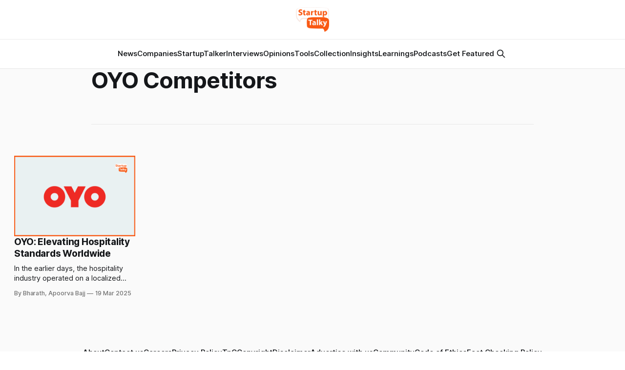

--- FILE ---
content_type: text/html; charset=utf-8
request_url: https://startuptalky.com/tag/oyo-competitors/
body_size: 5319
content:
<!DOCTYPE html>
<html lang="en">
<head>

    <title>OYO Competitors - StartupTalky- Business News, Insights and Stories</title>
    <meta charset="utf-8">
    <meta name="viewport" content="width=device-width, initial-scale=1.0">
    
    <link rel="preload" as="style" href="/assets/built/screen.css?v=d6b329238e">
    <link rel="preload" as="script" href="/assets/built/source.js?v=d6b329238e">
    
    <link rel="preload" as="font" type="font/woff2" href="/assets/fonts/inter-roman.woff2?v=d6b329238e" crossorigin="anonymous">
<style>
    @font-face {
        font-family: "Inter";
        font-style: normal;
        font-weight: 100 900;
        font-display: optional;
        src: url(/assets/fonts/inter-roman.woff2?v=d6b329238e) format("woff2");
        unicode-range: U+0000-00FF, U+0131, U+0152-0153, U+02BB-02BC, U+02C6, U+02DA, U+02DC, U+0304, U+0308, U+0329, U+2000-206F, U+2074, U+20AC, U+2122, U+2191, U+2193, U+2212, U+2215, U+FEFF, U+FFFD;
    }
</style>

    <link rel="stylesheet" type="text/css" href="/assets/built/screen.css?v=d6b329238e">

    <style>
        :root {
            --background-color: #ffffff
        }
    </style>

    <script>
        /* The script for calculating the color contrast has been taken from
        https://gomakethings.com/dynamically-changing-the-text-color-based-on-background-color-contrast-with-vanilla-js/ */
        var accentColor = getComputedStyle(document.documentElement).getPropertyValue('--background-color');
        accentColor = accentColor.trim().slice(1);

        if (accentColor.length === 3) {
            accentColor = accentColor[0] + accentColor[0] + accentColor[1] + accentColor[1] + accentColor[2] + accentColor[2];
        }

        var r = parseInt(accentColor.substr(0, 2), 16);
        var g = parseInt(accentColor.substr(2, 2), 16);
        var b = parseInt(accentColor.substr(4, 2), 16);
        var yiq = ((r * 299) + (g * 587) + (b * 114)) / 1000;
        var textColor = (yiq >= 128) ? 'dark' : 'light';

        document.documentElement.className = `has-${textColor}-text`;
    </script>

    <link rel="icon" href="https://static.startuptalky.com/2022/07/logo_V03--2-.png" type="image/png">
    <link rel="canonical" href="https://startuptalky.com/tag/oyo-competitors/">
    <meta name="referrer" content="no-referrer-when-downgrade">
    
    <meta property="og:site_name" content="StartupTalky- Business News, Insights and Stories ">
    <meta property="og:type" content="website">
    <meta property="og:title" content="OYO Competitors - StartupTalky- Business News, Insights and Stories">
    <meta property="og:description" content="StartupTalky is India&#x27;s leading business media platform to give you latest startup news and upcoming startups. You can also share your experience and opinion with our readers.">
    <meta property="og:url" content="https://startuptalky.com/tag/oyo-competitors/">
    <meta property="og:image" content="https://static.startuptalky.com/2022/07/Dedicated-to-the-Service-of-the-Startup-Ecosystem-Article--Videos--Podcasts--Community.jpg">
    <meta property="article:publisher" content="https://www.facebook.com/startuptalky/">
    <meta name="twitter:card" content="summary_large_image">
    <meta name="twitter:title" content="OYO Competitors - StartupTalky- Business News, Insights and Stories">
    <meta name="twitter:description" content="StartupTalky is India&#x27;s leading business media platform to give you latest startup news and upcoming startups. You can also share your experience and opinion with our readers.">
    <meta name="twitter:url" content="https://startuptalky.com/tag/oyo-competitors/">
    <meta name="twitter:image" content="https://static.startuptalky.com/2022/07/Dedicated-to-the-Service-of-the-Startup-Ecosystem-Article--Videos--Podcasts--Community.jpg">
    <meta name="twitter:site" content="@StartupTalky">
    <meta property="og:image:width" content="1200">
    <meta property="og:image:height" content="639">
    
    <script type="application/ld+json">
{
    "@context": "https://schema.org",
    "@type": "Series",
    "publisher": {
        "@type": "Organization",
        "name": "StartupTalky- Business News, Insights and Stories ",
        "url": "https://startuptalky.com/",
        "logo": {
            "@type": "ImageObject",
            "url": "https://static.startuptalky.com/2022/07/StartupTalky_Final_Logo-1.png"
        }
    },
    "url": "https://startuptalky.com/tag/oyo-competitors/",
    "name": "OYO Competitors",
    "mainEntityOfPage": "https://startuptalky.com/tag/oyo-competitors/"
}
    </script>

    <meta name="generator" content="Ghost 6.5">
    <link rel="alternate" type="application/rss+xml" title="StartupTalky- Business News, Insights and Stories " href="https://startuptalky.com/rss/">
    <script defer src="https://cdn.jsdelivr.net/ghost/portal@~2.56/umd/portal.min.js" data-i18n="true" data-ghost="https://startuptalky.com/" data-key="a0b307481c3fd0d9c60bce6b58" data-api="https://startuptalky.com/ghost/api/content/" data-locale="en" crossorigin="anonymous"></script><style id="gh-members-styles">.gh-post-upgrade-cta-content,
.gh-post-upgrade-cta {
    display: flex;
    flex-direction: column;
    align-items: center;
    font-family: -apple-system, BlinkMacSystemFont, 'Segoe UI', Roboto, Oxygen, Ubuntu, Cantarell, 'Open Sans', 'Helvetica Neue', sans-serif;
    text-align: center;
    width: 100%;
    color: #ffffff;
    font-size: 16px;
}

.gh-post-upgrade-cta-content {
    border-radius: 8px;
    padding: 40px 4vw;
}

.gh-post-upgrade-cta h2 {
    color: #ffffff;
    font-size: 28px;
    letter-spacing: -0.2px;
    margin: 0;
    padding: 0;
}

.gh-post-upgrade-cta p {
    margin: 20px 0 0;
    padding: 0;
}

.gh-post-upgrade-cta small {
    font-size: 16px;
    letter-spacing: -0.2px;
}

.gh-post-upgrade-cta a {
    color: #ffffff;
    cursor: pointer;
    font-weight: 500;
    box-shadow: none;
    text-decoration: underline;
}

.gh-post-upgrade-cta a:hover {
    color: #ffffff;
    opacity: 0.8;
    box-shadow: none;
    text-decoration: underline;
}

.gh-post-upgrade-cta a.gh-btn {
    display: block;
    background: #ffffff;
    text-decoration: none;
    margin: 28px 0 0;
    padding: 8px 18px;
    border-radius: 4px;
    font-size: 16px;
    font-weight: 600;
}

.gh-post-upgrade-cta a.gh-btn:hover {
    opacity: 0.92;
}</style>
    <script defer src="https://cdn.jsdelivr.net/ghost/sodo-search@~1.8/umd/sodo-search.min.js" data-key="a0b307481c3fd0d9c60bce6b58" data-styles="https://cdn.jsdelivr.net/ghost/sodo-search@~1.8/umd/main.css" data-sodo-search="https://startuptalky.com/" data-locale="en" crossorigin="anonymous"></script>
    
    <link href="https://startuptalky.com/webmentions/receive/" rel="webmention">
    <script defer src="/public/cards.min.js?v=d6b329238e"></script><style>:root {--ghost-accent-color: #f95913;}</style>
    <link rel="stylesheet" type="text/css" href="/public/cards.min.css?v=d6b329238e">
    <!-- Google Tag Manager -->
<script>(function(w,d,s,l,i){w[l]=w[l]||[];w[l].push({'gtm.start':
new Date().getTime(),event:'gtm.js'});var f=d.getElementsByTagName(s)[0],
j=d.createElement(s),dl=l!='dataLayer'?'&l='+l:'';j.async=true;j.src=
'https://www.googletagmanager.com/gtm.js?id='+i+dl;f.parentNode.insertBefore(j,f);
})(window,document,'script','dataLayer','GTM-MN965ZD');</script>
<!-- End Google Tag Manager -->

<!-- Google tag (gtag.js) -->
<script async src="https://www.googletagmanager.com/gtag/js?id=G-KC571ZHCDH"></script>
<script>
  window.dataLayer = window.dataLayer || [];
  function gtag(){dataLayer.push(arguments);}
  gtag('js', new Date());
  gtag('config', 'G-KC571ZHCDH');
</script>

<style>
  .gh-viewport
  {
    padding-top:0px;
  }

  
  .gh-article-title
  {
    calc(clamp(2.5rem, 1.36vw + 2.85rem, 4.6rem)*var(--factor, 1))
  } 

  .gh-article-image 
  { 
    margin-top: 26px;
  }

  .gh-navigation-logo img {
    max-height: 50px;
}
  .post-template .gh-container {
    margin-top: 5px;
}

      
.lazyloading 
{
    opacity: 1 !important;
    filter: none !important;

}
.affiliateCard{background:#fff;padding:16px;color:#666;margin-bottom:30px;box-shadow:0 5px 20px rgb(0 0 0 / 10%)}.toolLinksContainer a{color:#f95913}.toolLinksContainer a:hover{color:#fa804b}

#wfcTextarea_567246 
{
  	width: 308px;
	height: 80px;
}
</style>

<style>
figure.kg-card.kg-bookmark-card {
    max-width: 95vw !important;
}
</style> 


<script async src="https://pagead2.googlesyndication.com/pagead/js/adsbygoogle.js?client=ca-pub-5280397180733166"
     crossorigin="anonymous"></script>

</head>
<body class="tag-template tag-oyo-competitors has-sans-title has-sans-body">

<div class="gh-viewport">
    
    <header id="gh-navigation" class="gh-navigation is-stacked gh-outer">
    <div class="gh-navigation-inner gh-inner">

        <div class="gh-navigation-brand">
            <a class="gh-navigation-logo is-title" href="https://startuptalky.com">
                    <img src="https://static.startuptalky.com/2022/07/StartupTalky_Final_Logo-1.png" alt="StartupTalky- Business News, Insights and Stories ">
            </a>
            <button class="gh-search gh-icon-button" aria-label="Search this site" data-ghost-search>
    <svg xmlns="http://www.w3.org/2000/svg" fill="none" viewBox="0 0 24 24" stroke="currentColor" stroke-width="2" width="20" height="20"><path stroke-linecap="round" stroke-linejoin="round" d="M21 21l-6-6m2-5a7 7 0 11-14 0 7 7 0 0114 0z"></path></svg></button>            <button class="gh-burger gh-icon-button" aria-label="Menu">
                <svg xmlns="http://www.w3.org/2000/svg" width="24" height="24" fill="currentColor" viewBox="0 0 256 256"><path d="M224,128a8,8,0,0,1-8,8H40a8,8,0,0,1,0-16H216A8,8,0,0,1,224,128ZM40,72H216a8,8,0,0,0,0-16H40a8,8,0,0,0,0,16ZM216,184H40a8,8,0,0,0,0,16H216a8,8,0,0,0,0-16Z"></path></svg>                <svg xmlns="http://www.w3.org/2000/svg" width="24" height="24" fill="currentColor" viewBox="0 0 256 256"><path d="M205.66,194.34a8,8,0,0,1-11.32,11.32L128,139.31,61.66,205.66a8,8,0,0,1-11.32-11.32L116.69,128,50.34,61.66A8,8,0,0,1,61.66,50.34L128,116.69l66.34-66.35a8,8,0,0,1,11.32,11.32L139.31,128Z"></path></svg>            </button>
        </div>

        <nav class="gh-navigation-menu">
            <ul class="nav">
    <li class="nav-news"><a href="https://startuptalky.com/news/">News</a></li>
    <li class="nav-companies"><a href="https://startuptalky.com/tag/successful-company-profiles/">Companies</a></li>
    <li class="nav-startuptalker"><a href="https://startuptalky.com/tag/startuptalkers/">StartupTalker</a></li>
    <li class="nav-interviews"><a href="https://startuptalky.com/tag/interviews/">Interviews</a></li>
    <li class="nav-opinions"><a href="https://startuptalky.com/tag/opinions/">Opinions</a></li>
    <li class="nav-tools"><a href="https://startuptalky.com/tag/tools/">Tools</a></li>
    <li class="nav-collection"><a href="https://startuptalky.com/tag/collections/">Collection</a></li>
    <li class="nav-insights"><a href="https://startuptalky.com/tag/insights/">Insights</a></li>
    <li class="nav-learnings"><a href="https://startuptalky.com/tag/learning/">Learnings</a></li>
    <li class="nav-podcasts"><a href="https://startuptalky.com/tag/podcasts/">Podcasts</a></li>
    <li class="nav-get-featured"><a href="https://docs.google.com/forms/d/e/1FAIpQLSfzV4KUc-9HMwABui31Avc_KUKeBerz9NPJA5mSbi75hJT1OA/viewform">Get Featured</a></li>
</ul>

                    <button class="gh-search gh-icon-button" aria-label="Search this site" data-ghost-search>
    <svg xmlns="http://www.w3.org/2000/svg" fill="none" viewBox="0 0 24 24" stroke="currentColor" stroke-width="2" width="20" height="20"><path stroke-linecap="round" stroke-linejoin="round" d="M21 21l-6-6m2-5a7 7 0 11-14 0 7 7 0 0114 0z"></path></svg></button>        </nav>

        <div class="gh-navigation-actions">
        </div>

    </div>
</header>

    
<main class="gh-main gh-outer">


            <meta name="robots" content="noindex, follow">

        <section class="gh-archive
            
            
            gh-inner">

            <div class="gh-archive-inner">
                <header class="gh-archive-wrapper">
                    <h1 class="gh-article-title is-title">OYO Competitors</h1>
                </header>

                            </div>
        </section>


    
<section class="gh-container is-grid no-image gh-outer">
    <div class="gh-container-inner gh-inner">
        

        <main class="gh-main">
            <div class="gh-feed">



                        <article class="gh-card post tag-successful-company-profiles tag-oyo tag-oyo-ritesh-aagrwal tag-oyo-co-founder tag-oyo-business-model tag-oyo-funding tag-oyo-acquistions tag-oyo-growth tag-oyo-competitors tag-oyo-awards no-image">
    <a class="gh-card-link" href="/oyo-success-story/">
            <figure class="gh-card-image">
                <img
                    srcset="https://static.startuptalky.com/2025/03/OYO-Success-Story-StartupTalky.png 160w,
                            https://static.startuptalky.com/2025/03/OYO-Success-Story-StartupTalky.png 320w,
                            https://static.startuptalky.com/2025/03/OYO-Success-Story-StartupTalky.png 600w,
                            https://static.startuptalky.com/2025/03/OYO-Success-Story-StartupTalky.png 960w,
                            https://static.startuptalky.com/2025/03/OYO-Success-Story-StartupTalky.png 1200w,
                            https://static.startuptalky.com/2025/03/OYO-Success-Story-StartupTalky.png 2000w"
                    sizes="320px"
                    src="https://static.startuptalky.com/2025/03/OYO-Success-Story-StartupTalky.png"
                    alt="OYO Startup Story: Elevating Hospitality Standards Worldwide"
                    loading="lazy"
                >
            </figure>
        <div class="gh-card-wrapper">
                <p class="gh-card-tag">📄Company Profiles</p>
            <h3 class="gh-card-title is-title">OYO: Elevating Hospitality Standards Worldwide</h3>
                    <p class="gh-card-excerpt is-body">In the earlier days, the hospitality industry operated on a localized scale, limiting itself to specific areas. People often discovered accommodations only upon reaching their destination or relied on agents for lodging during travel. The unbranded nature of this industry introduced uncertainties, which were subsequently addressed and reshaped during the</p>
            <footer class="gh-card-meta">
<!--
             -->
                    <span class="gh-card-author">By Bharath, Apoorva Bajj</span>
                    <time class="gh-card-date" datetime="2025-03-19">19 Mar 2025</time>
                <!--
         --></footer>
        </div>
    </a>
</article>

            </div>

        </main>


    </div>
</section>
</main>

    
    <footer class="gh-footer gh-outer">
    <div class="gh-footer-inner gh-inner">

        <div class="gh-footer-bar">
            <span class="gh-footer-logo is-title">
                    <img src="https://static.startuptalky.com/2022/07/StartupTalky_Final_Logo-1.png" alt="StartupTalky- Business News, Insights and Stories ">
            </span>
            <nav class="gh-footer-menu">
                <ul class="nav">
    <li class="nav-about"><a href="https://startuptalky.com/about/">About</a></li>
    <li class="nav-contact-us"><a href="https://startuptalky.com/contact-us/">Contact us</a></li>
    <li class="nav-careers"><a href="https://startuptalky.com/join-us/">Careers</a></li>
    <li class="nav-privacy-policy"><a href="https://startuptalky.com/privacy-policy/">Privacy Policy</a></li>
    <li class="nav-tnc"><a href="https://startuptalky.com/terms-and-conditions/">TnC</a></li>
    <li class="nav-copyright"><a href="https://startuptalky.com/copyright/">Copyright</a></li>
    <li class="nav-disclaimer"><a href="https://startuptalky.com/affiliate-disclaimer/">Disclaimer</a></li>
    <li class="nav-advertise-with-us"><a href="https://startuptalky.com/advertise/">Advertise with us</a></li>
    <li class="nav-community"><a href="https://community.startuptalky.com/">Community</a></li>
    <li class="nav-code-of-ethics"><a href="https://startuptalky.com/ethics/">Code of Ethics</a></li>
    <li class="nav-fact-checking-policy"><a href="https://startuptalky.com/fact-checking-policy/">Fact Checking Policy</a></li>
    <li class="nav-cancellation-and-refund-policy"><a href="https://startuptalky.com/cancellation-refund-policy/">Cancellation and Refund Policy</a></li>
    <li class="nav-correction-policy"><a href="https://startuptalky.com/correction-policy/">Correction Policy</a></li>
    <li class="nav-news-sitemap"><a href="https://startuptalky.com/sitemap-news/">News Sitemap</a></li>
</ul>

            </nav>
            <div class="gh-footer-copyright">
                
            </div>
        </div>


    </div>
</footer>    
</div>


<script src="/assets/built/source.js?v=d6b329238e"></script>

<script src="https://seizelead.com/upload/6594fe92bb1bf_SeizeLead.js" type="text/javascript" charset="utf-8" async defer></script>

<script>
(function() {
    // List of tag slugs to keep indexable
    const whitelist = [
        "successful-company-profiles",
        "business-model",
        "case-study",
        "indian-startups",
        "insights",
        "interviews",
        "learning",
        "opinions",
        "podcasts",
        "saas",
        "starbucks",
        "startup-funding",
        "startuptalkers",
        "tools"
        "collections"
    ];

    // Get current page URL path
    const path = window.location.pathname; // e.g. /tag/flipkart/
    
    // Extract tag slug from URL
    const match = path.match(/^\/tag\/([^\/]+)\/?$/);
    if (!match) return; // Not a tag page
    const slug = match[1];

    // If slug is not in whitelist, add noindex meta
    if (!whitelist.includes(slug)) {
        const meta = document.createElement('meta');
        meta.name = "robots";
        meta.content = "noindex, follow";
        document.head.appendChild(meta);
        console.log("Added noindex for tag:", slug);
    }
})();
</script>

</body>
</html>


--- FILE ---
content_type: text/html; charset=utf-8
request_url: https://www.google.com/recaptcha/api2/aframe
body_size: 183
content:
<!DOCTYPE HTML><html><head><meta http-equiv="content-type" content="text/html; charset=UTF-8"></head><body><script nonce="lT-EThatp_Rxx07VsJMAQA">/** Anti-fraud and anti-abuse applications only. See google.com/recaptcha */ try{var clients={'sodar':'https://pagead2.googlesyndication.com/pagead/sodar?'};window.addEventListener("message",function(a){try{if(a.source===window.parent){var b=JSON.parse(a.data);var c=clients[b['id']];if(c){var d=document.createElement('img');d.src=c+b['params']+'&rc='+(localStorage.getItem("rc::a")?sessionStorage.getItem("rc::b"):"");window.document.body.appendChild(d);sessionStorage.setItem("rc::e",parseInt(sessionStorage.getItem("rc::e")||0)+1);localStorage.setItem("rc::h",'1769719265268');}}}catch(b){}});window.parent.postMessage("_grecaptcha_ready", "*");}catch(b){}</script></body></html>